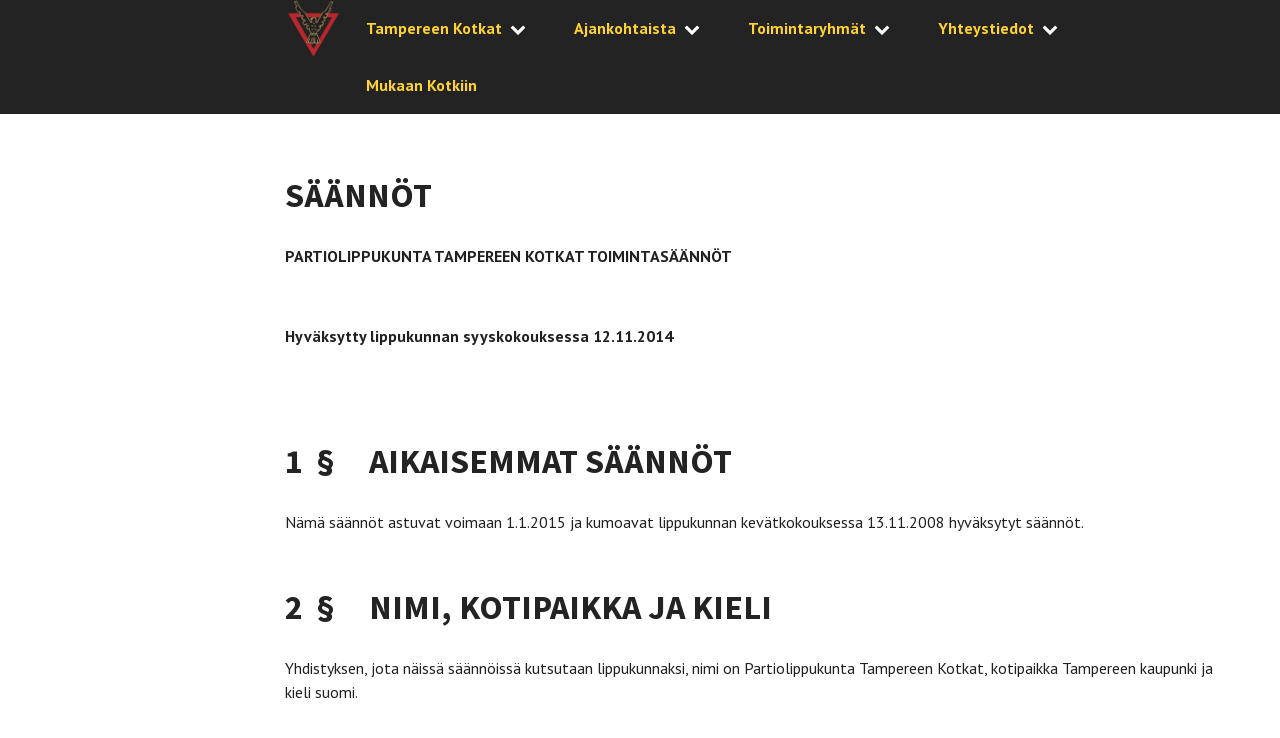

--- FILE ---
content_type: text/html; charset=UTF-8
request_url: https://www.tampereenkotkat.fi/saannot/
body_size: 11101
content:
<!DOCTYPE html>
<html lang="fi" class="no-js">
<head>
  <meta charset="UTF-8">
  <meta name="viewport" content="width=device-width, initial-scale=1">
  <link rel="profile" href="https://gmpg.org/xfn/11">
  <meta name='robots' content='max-image-preview:large' />
	<style>img:is([sizes="auto" i], [sizes^="auto," i]) { contain-intrinsic-size: 3000px 1500px }</style>
	
	<!-- This site is optimized with the Yoast SEO plugin v15.6.2 - https://yoast.com/wordpress/plugins/seo/ -->
	<title>Säännöt | Tampereen Kotkat</title>
	<meta name="robots" content="index, follow, max-snippet:-1, max-image-preview:large, max-video-preview:-1" />
	<link rel="canonical" href="https://www.tampereenkotkat.fi/saannot/" />
	<meta property="og:locale" content="fi_FI" />
	<meta property="og:type" content="article" />
	<meta property="og:title" content="Säännöt | Tampereen Kotkat" />
	<meta property="og:description" content="PARTIOLIPPUKUNTA TAMPEREEN KOTKAT TOIMINTASÄÄNNÖT   Hyväksytty lippukunnan syyskokouksessa 12.11.2014     1  §     Aikaisemmat säännöt Nämä säännöt astuvat voimaan 1.1.2015 ja kumoavat lippukunnan kevätkokouksessa 13.11.2008..." />
	<meta property="og:url" content="https://www.tampereenkotkat.fi/saannot/" />
	<meta property="og:site_name" content="Tampereen Kotkat" />
	<meta property="article:publisher" content="https://facebook.com/tampereenkotkat" />
	<meta property="og:image" content="https://www.tampereenkotkat.fi/wp-content/uploads/2017/03/niinisaari.jpg" />
	<meta property="og:image:width" content="2048" />
	<meta property="og:image:height" content="1365" />
	<meta name="twitter:card" content="summary_large_image" />
	<meta name="twitter:label1" content="Est. reading time">
	<meta name="twitter:data1" content="4 minuuttia">
	<script type="application/ld+json" class="yoast-schema-graph">{"@context":"https://schema.org","@graph":[{"@type":"Organization","@id":"https://www.tampereenkotkat.fi/#organization","name":"Partiolippukunta Tampereen Kotkat","url":"https://www.tampereenkotkat.fi/","sameAs":["https://facebook.com/tampereenkotkat","https://www.instagram.com/tampereenkotkat/"],"logo":{"@type":"ImageObject","@id":"https://www.tampereenkotkat.fi/#logo","inLanguage":"fi","url":"https://www.tampereenkotkat.fi/wp-content/uploads/2017/03/Kotkien_logoteksti_glow_600dpi.png","width":6542,"height":1252,"caption":"Partiolippukunta Tampereen Kotkat"},"image":{"@id":"https://www.tampereenkotkat.fi/#logo"}},{"@type":"WebSite","@id":"https://www.tampereenkotkat.fi/#website","url":"https://www.tampereenkotkat.fi/","name":"Tampereen Kotkat","description":"","publisher":{"@id":"https://www.tampereenkotkat.fi/#organization"},"potentialAction":[{"@type":"SearchAction","target":"https://www.tampereenkotkat.fi/?s={search_term_string}","query-input":"required name=search_term_string"}],"inLanguage":"fi"},{"@type":"WebPage","@id":"https://www.tampereenkotkat.fi/saannot/#webpage","url":"https://www.tampereenkotkat.fi/saannot/","name":"S\u00e4\u00e4nn\u00f6t | Tampereen Kotkat","isPartOf":{"@id":"https://www.tampereenkotkat.fi/#website"},"datePublished":"2023-05-07T19:29:03+00:00","dateModified":"2023-05-07T19:29:03+00:00","inLanguage":"fi","potentialAction":[{"@type":"ReadAction","target":["https://www.tampereenkotkat.fi/saannot/"]}]}]}</script>
	<!-- / Yoast SEO plugin. -->


<link rel="alternate" type="application/rss+xml" title="Tampereen Kotkat &raquo; syöte" href="https://www.tampereenkotkat.fi/feed/" />
<link rel="alternate" type="application/rss+xml" title="Tampereen Kotkat &raquo; kommenttien syöte" href="https://www.tampereenkotkat.fi/comments/feed/" />
<script type="text/javascript">
/* <![CDATA[ */
window._wpemojiSettings = {"baseUrl":"https:\/\/s.w.org\/images\/core\/emoji\/16.0.1\/72x72\/","ext":".png","svgUrl":"https:\/\/s.w.org\/images\/core\/emoji\/16.0.1\/svg\/","svgExt":".svg","source":{"concatemoji":"https:\/\/www.tampereenkotkat.fi\/wp-includes\/js\/wp-emoji-release.min.js?ver=6.8.3"}};
/*! This file is auto-generated */
!function(s,n){var o,i,e;function c(e){try{var t={supportTests:e,timestamp:(new Date).valueOf()};sessionStorage.setItem(o,JSON.stringify(t))}catch(e){}}function p(e,t,n){e.clearRect(0,0,e.canvas.width,e.canvas.height),e.fillText(t,0,0);var t=new Uint32Array(e.getImageData(0,0,e.canvas.width,e.canvas.height).data),a=(e.clearRect(0,0,e.canvas.width,e.canvas.height),e.fillText(n,0,0),new Uint32Array(e.getImageData(0,0,e.canvas.width,e.canvas.height).data));return t.every(function(e,t){return e===a[t]})}function u(e,t){e.clearRect(0,0,e.canvas.width,e.canvas.height),e.fillText(t,0,0);for(var n=e.getImageData(16,16,1,1),a=0;a<n.data.length;a++)if(0!==n.data[a])return!1;return!0}function f(e,t,n,a){switch(t){case"flag":return n(e,"\ud83c\udff3\ufe0f\u200d\u26a7\ufe0f","\ud83c\udff3\ufe0f\u200b\u26a7\ufe0f")?!1:!n(e,"\ud83c\udde8\ud83c\uddf6","\ud83c\udde8\u200b\ud83c\uddf6")&&!n(e,"\ud83c\udff4\udb40\udc67\udb40\udc62\udb40\udc65\udb40\udc6e\udb40\udc67\udb40\udc7f","\ud83c\udff4\u200b\udb40\udc67\u200b\udb40\udc62\u200b\udb40\udc65\u200b\udb40\udc6e\u200b\udb40\udc67\u200b\udb40\udc7f");case"emoji":return!a(e,"\ud83e\udedf")}return!1}function g(e,t,n,a){var r="undefined"!=typeof WorkerGlobalScope&&self instanceof WorkerGlobalScope?new OffscreenCanvas(300,150):s.createElement("canvas"),o=r.getContext("2d",{willReadFrequently:!0}),i=(o.textBaseline="top",o.font="600 32px Arial",{});return e.forEach(function(e){i[e]=t(o,e,n,a)}),i}function t(e){var t=s.createElement("script");t.src=e,t.defer=!0,s.head.appendChild(t)}"undefined"!=typeof Promise&&(o="wpEmojiSettingsSupports",i=["flag","emoji"],n.supports={everything:!0,everythingExceptFlag:!0},e=new Promise(function(e){s.addEventListener("DOMContentLoaded",e,{once:!0})}),new Promise(function(t){var n=function(){try{var e=JSON.parse(sessionStorage.getItem(o));if("object"==typeof e&&"number"==typeof e.timestamp&&(new Date).valueOf()<e.timestamp+604800&&"object"==typeof e.supportTests)return e.supportTests}catch(e){}return null}();if(!n){if("undefined"!=typeof Worker&&"undefined"!=typeof OffscreenCanvas&&"undefined"!=typeof URL&&URL.createObjectURL&&"undefined"!=typeof Blob)try{var e="postMessage("+g.toString()+"("+[JSON.stringify(i),f.toString(),p.toString(),u.toString()].join(",")+"));",a=new Blob([e],{type:"text/javascript"}),r=new Worker(URL.createObjectURL(a),{name:"wpTestEmojiSupports"});return void(r.onmessage=function(e){c(n=e.data),r.terminate(),t(n)})}catch(e){}c(n=g(i,f,p,u))}t(n)}).then(function(e){for(var t in e)n.supports[t]=e[t],n.supports.everything=n.supports.everything&&n.supports[t],"flag"!==t&&(n.supports.everythingExceptFlag=n.supports.everythingExceptFlag&&n.supports[t]);n.supports.everythingExceptFlag=n.supports.everythingExceptFlag&&!n.supports.flag,n.DOMReady=!1,n.readyCallback=function(){n.DOMReady=!0}}).then(function(){return e}).then(function(){var e;n.supports.everything||(n.readyCallback(),(e=n.source||{}).concatemoji?t(e.concatemoji):e.wpemoji&&e.twemoji&&(t(e.twemoji),t(e.wpemoji)))}))}((window,document),window._wpemojiSettings);
/* ]]> */
</script>
<style id='wp-emoji-styles-inline-css' type='text/css'>

	img.wp-smiley, img.emoji {
		display: inline !important;
		border: none !important;
		box-shadow: none !important;
		height: 1em !important;
		width: 1em !important;
		margin: 0 0.07em !important;
		vertical-align: -0.1em !important;
		background: none !important;
		padding: 0 !important;
	}
</style>
<link rel='stylesheet' id='wp-block-library-css' href='https://www.tampereenkotkat.fi/wp-includes/css/dist/block-library/style.min.css?ver=6.8.3' type='text/css' media='all' />
<style id='classic-theme-styles-inline-css' type='text/css'>
/*! This file is auto-generated */
.wp-block-button__link{color:#fff;background-color:#32373c;border-radius:9999px;box-shadow:none;text-decoration:none;padding:calc(.667em + 2px) calc(1.333em + 2px);font-size:1.125em}.wp-block-file__button{background:#32373c;color:#fff;text-decoration:none}
</style>
<style id='global-styles-inline-css' type='text/css'>
:root{--wp--preset--aspect-ratio--square: 1;--wp--preset--aspect-ratio--4-3: 4/3;--wp--preset--aspect-ratio--3-4: 3/4;--wp--preset--aspect-ratio--3-2: 3/2;--wp--preset--aspect-ratio--2-3: 2/3;--wp--preset--aspect-ratio--16-9: 16/9;--wp--preset--aspect-ratio--9-16: 9/16;--wp--preset--color--black: #000000;--wp--preset--color--cyan-bluish-gray: #abb8c3;--wp--preset--color--white: #ffffff;--wp--preset--color--pale-pink: #f78da7;--wp--preset--color--vivid-red: #cf2e2e;--wp--preset--color--luminous-vivid-orange: #ff6900;--wp--preset--color--luminous-vivid-amber: #fcb900;--wp--preset--color--light-green-cyan: #7bdcb5;--wp--preset--color--vivid-green-cyan: #00d084;--wp--preset--color--pale-cyan-blue: #8ed1fc;--wp--preset--color--vivid-cyan-blue: #0693e3;--wp--preset--color--vivid-purple: #9b51e0;--wp--preset--gradient--vivid-cyan-blue-to-vivid-purple: linear-gradient(135deg,rgba(6,147,227,1) 0%,rgb(155,81,224) 100%);--wp--preset--gradient--light-green-cyan-to-vivid-green-cyan: linear-gradient(135deg,rgb(122,220,180) 0%,rgb(0,208,130) 100%);--wp--preset--gradient--luminous-vivid-amber-to-luminous-vivid-orange: linear-gradient(135deg,rgba(252,185,0,1) 0%,rgba(255,105,0,1) 100%);--wp--preset--gradient--luminous-vivid-orange-to-vivid-red: linear-gradient(135deg,rgba(255,105,0,1) 0%,rgb(207,46,46) 100%);--wp--preset--gradient--very-light-gray-to-cyan-bluish-gray: linear-gradient(135deg,rgb(238,238,238) 0%,rgb(169,184,195) 100%);--wp--preset--gradient--cool-to-warm-spectrum: linear-gradient(135deg,rgb(74,234,220) 0%,rgb(151,120,209) 20%,rgb(207,42,186) 40%,rgb(238,44,130) 60%,rgb(251,105,98) 80%,rgb(254,248,76) 100%);--wp--preset--gradient--blush-light-purple: linear-gradient(135deg,rgb(255,206,236) 0%,rgb(152,150,240) 100%);--wp--preset--gradient--blush-bordeaux: linear-gradient(135deg,rgb(254,205,165) 0%,rgb(254,45,45) 50%,rgb(107,0,62) 100%);--wp--preset--gradient--luminous-dusk: linear-gradient(135deg,rgb(255,203,112) 0%,rgb(199,81,192) 50%,rgb(65,88,208) 100%);--wp--preset--gradient--pale-ocean: linear-gradient(135deg,rgb(255,245,203) 0%,rgb(182,227,212) 50%,rgb(51,167,181) 100%);--wp--preset--gradient--electric-grass: linear-gradient(135deg,rgb(202,248,128) 0%,rgb(113,206,126) 100%);--wp--preset--gradient--midnight: linear-gradient(135deg,rgb(2,3,129) 0%,rgb(40,116,252) 100%);--wp--preset--font-size--small: 13px;--wp--preset--font-size--medium: 20px;--wp--preset--font-size--large: 36px;--wp--preset--font-size--x-large: 42px;--wp--preset--spacing--20: 0.44rem;--wp--preset--spacing--30: 0.67rem;--wp--preset--spacing--40: 1rem;--wp--preset--spacing--50: 1.5rem;--wp--preset--spacing--60: 2.25rem;--wp--preset--spacing--70: 3.38rem;--wp--preset--spacing--80: 5.06rem;--wp--preset--shadow--natural: 6px 6px 9px rgba(0, 0, 0, 0.2);--wp--preset--shadow--deep: 12px 12px 50px rgba(0, 0, 0, 0.4);--wp--preset--shadow--sharp: 6px 6px 0px rgba(0, 0, 0, 0.2);--wp--preset--shadow--outlined: 6px 6px 0px -3px rgba(255, 255, 255, 1), 6px 6px rgba(0, 0, 0, 1);--wp--preset--shadow--crisp: 6px 6px 0px rgba(0, 0, 0, 1);}:where(.is-layout-flex){gap: 0.5em;}:where(.is-layout-grid){gap: 0.5em;}body .is-layout-flex{display: flex;}.is-layout-flex{flex-wrap: wrap;align-items: center;}.is-layout-flex > :is(*, div){margin: 0;}body .is-layout-grid{display: grid;}.is-layout-grid > :is(*, div){margin: 0;}:where(.wp-block-columns.is-layout-flex){gap: 2em;}:where(.wp-block-columns.is-layout-grid){gap: 2em;}:where(.wp-block-post-template.is-layout-flex){gap: 1.25em;}:where(.wp-block-post-template.is-layout-grid){gap: 1.25em;}.has-black-color{color: var(--wp--preset--color--black) !important;}.has-cyan-bluish-gray-color{color: var(--wp--preset--color--cyan-bluish-gray) !important;}.has-white-color{color: var(--wp--preset--color--white) !important;}.has-pale-pink-color{color: var(--wp--preset--color--pale-pink) !important;}.has-vivid-red-color{color: var(--wp--preset--color--vivid-red) !important;}.has-luminous-vivid-orange-color{color: var(--wp--preset--color--luminous-vivid-orange) !important;}.has-luminous-vivid-amber-color{color: var(--wp--preset--color--luminous-vivid-amber) !important;}.has-light-green-cyan-color{color: var(--wp--preset--color--light-green-cyan) !important;}.has-vivid-green-cyan-color{color: var(--wp--preset--color--vivid-green-cyan) !important;}.has-pale-cyan-blue-color{color: var(--wp--preset--color--pale-cyan-blue) !important;}.has-vivid-cyan-blue-color{color: var(--wp--preset--color--vivid-cyan-blue) !important;}.has-vivid-purple-color{color: var(--wp--preset--color--vivid-purple) !important;}.has-black-background-color{background-color: var(--wp--preset--color--black) !important;}.has-cyan-bluish-gray-background-color{background-color: var(--wp--preset--color--cyan-bluish-gray) !important;}.has-white-background-color{background-color: var(--wp--preset--color--white) !important;}.has-pale-pink-background-color{background-color: var(--wp--preset--color--pale-pink) !important;}.has-vivid-red-background-color{background-color: var(--wp--preset--color--vivid-red) !important;}.has-luminous-vivid-orange-background-color{background-color: var(--wp--preset--color--luminous-vivid-orange) !important;}.has-luminous-vivid-amber-background-color{background-color: var(--wp--preset--color--luminous-vivid-amber) !important;}.has-light-green-cyan-background-color{background-color: var(--wp--preset--color--light-green-cyan) !important;}.has-vivid-green-cyan-background-color{background-color: var(--wp--preset--color--vivid-green-cyan) !important;}.has-pale-cyan-blue-background-color{background-color: var(--wp--preset--color--pale-cyan-blue) !important;}.has-vivid-cyan-blue-background-color{background-color: var(--wp--preset--color--vivid-cyan-blue) !important;}.has-vivid-purple-background-color{background-color: var(--wp--preset--color--vivid-purple) !important;}.has-black-border-color{border-color: var(--wp--preset--color--black) !important;}.has-cyan-bluish-gray-border-color{border-color: var(--wp--preset--color--cyan-bluish-gray) !important;}.has-white-border-color{border-color: var(--wp--preset--color--white) !important;}.has-pale-pink-border-color{border-color: var(--wp--preset--color--pale-pink) !important;}.has-vivid-red-border-color{border-color: var(--wp--preset--color--vivid-red) !important;}.has-luminous-vivid-orange-border-color{border-color: var(--wp--preset--color--luminous-vivid-orange) !important;}.has-luminous-vivid-amber-border-color{border-color: var(--wp--preset--color--luminous-vivid-amber) !important;}.has-light-green-cyan-border-color{border-color: var(--wp--preset--color--light-green-cyan) !important;}.has-vivid-green-cyan-border-color{border-color: var(--wp--preset--color--vivid-green-cyan) !important;}.has-pale-cyan-blue-border-color{border-color: var(--wp--preset--color--pale-cyan-blue) !important;}.has-vivid-cyan-blue-border-color{border-color: var(--wp--preset--color--vivid-cyan-blue) !important;}.has-vivid-purple-border-color{border-color: var(--wp--preset--color--vivid-purple) !important;}.has-vivid-cyan-blue-to-vivid-purple-gradient-background{background: var(--wp--preset--gradient--vivid-cyan-blue-to-vivid-purple) !important;}.has-light-green-cyan-to-vivid-green-cyan-gradient-background{background: var(--wp--preset--gradient--light-green-cyan-to-vivid-green-cyan) !important;}.has-luminous-vivid-amber-to-luminous-vivid-orange-gradient-background{background: var(--wp--preset--gradient--luminous-vivid-amber-to-luminous-vivid-orange) !important;}.has-luminous-vivid-orange-to-vivid-red-gradient-background{background: var(--wp--preset--gradient--luminous-vivid-orange-to-vivid-red) !important;}.has-very-light-gray-to-cyan-bluish-gray-gradient-background{background: var(--wp--preset--gradient--very-light-gray-to-cyan-bluish-gray) !important;}.has-cool-to-warm-spectrum-gradient-background{background: var(--wp--preset--gradient--cool-to-warm-spectrum) !important;}.has-blush-light-purple-gradient-background{background: var(--wp--preset--gradient--blush-light-purple) !important;}.has-blush-bordeaux-gradient-background{background: var(--wp--preset--gradient--blush-bordeaux) !important;}.has-luminous-dusk-gradient-background{background: var(--wp--preset--gradient--luminous-dusk) !important;}.has-pale-ocean-gradient-background{background: var(--wp--preset--gradient--pale-ocean) !important;}.has-electric-grass-gradient-background{background: var(--wp--preset--gradient--electric-grass) !important;}.has-midnight-gradient-background{background: var(--wp--preset--gradient--midnight) !important;}.has-small-font-size{font-size: var(--wp--preset--font-size--small) !important;}.has-medium-font-size{font-size: var(--wp--preset--font-size--medium) !important;}.has-large-font-size{font-size: var(--wp--preset--font-size--large) !important;}.has-x-large-font-size{font-size: var(--wp--preset--font-size--x-large) !important;}
:where(.wp-block-post-template.is-layout-flex){gap: 1.25em;}:where(.wp-block-post-template.is-layout-grid){gap: 1.25em;}
:where(.wp-block-columns.is-layout-flex){gap: 2em;}:where(.wp-block-columns.is-layout-grid){gap: 2em;}
:root :where(.wp-block-pullquote){font-size: 1.5em;line-height: 1.6;}
</style>
<link rel='stylesheet' id='css/e2pdf.frontend.global-css' href='https://www.tampereenkotkat.fi/wp-content/plugins/e2pdf/css/e2pdf.frontend.global.css?ver=1.28.05' type='text/css' media='all' />
<link rel='stylesheet' id='parent-style-css' href='https://www.tampereenkotkat.fi/wp-content/themes/lippukuntateema/style.css?ver=0.1.0' type='text/css' media='all' />
<link rel='stylesheet' id='main-style-css' href='https://www.tampereenkotkat.fi/wp-content/themes/takolippukuntateema/dist/main.min.css?ver=0.1.0' type='text/css' media='all' />
<link rel='stylesheet' id='lippukuntateema-style-css' href='https://www.tampereenkotkat.fi/wp-content/themes/lippukuntateema/dist/styles/main.css' type='text/css' media='all' />
<script type="text/javascript" src="https://www.tampereenkotkat.fi/wp-includes/js/jquery/jquery.min.js?ver=3.7.1" id="jquery-core-js"></script>
<script type="text/javascript" src="https://www.tampereenkotkat.fi/wp-includes/js/jquery/jquery-migrate.min.js?ver=3.4.1" id="jquery-migrate-js"></script>
<script type="text/javascript" src="https://www.tampereenkotkat.fi/wp-content/plugins/e2pdf/js/e2pdf.frontend.js?ver=1.28.05" id="js/e2pdf.frontend-js"></script>
<link rel="https://api.w.org/" href="https://www.tampereenkotkat.fi/wp-json/" /><link rel="alternate" title="JSON" type="application/json" href="https://www.tampereenkotkat.fi/wp-json/wp/v2/pages/1871" /><link rel="EditURI" type="application/rsd+xml" title="RSD" href="https://www.tampereenkotkat.fi/xmlrpc.php?rsd" />
<meta name="generator" content="WordPress 6.8.3" />
<link rel='shortlink' href='https://www.tampereenkotkat.fi/?p=1871' />
<link rel="alternate" title="oEmbed (JSON)" type="application/json+oembed" href="https://www.tampereenkotkat.fi/wp-json/oembed/1.0/embed?url=https%3A%2F%2Fwww.tampereenkotkat.fi%2Fsaannot%2F" />
<link rel="alternate" title="oEmbed (XML)" type="text/xml+oembed" href="https://www.tampereenkotkat.fi/wp-json/oembed/1.0/embed?url=https%3A%2F%2Fwww.tampereenkotkat.fi%2Fsaannot%2F&#038;format=xml" />
<script>(function(html){html.className = html.className.replace(/\bno-js\b/,'js')})(document.documentElement);</script>
    <style>
      h1,
      h2,
      h3,
      h4 {
        color: #232323;
      }
      a {
        color: #323232;
      }
      .site-header,
      .site-branding {
        background-color: #232323;
      }
      .site-hero .site-hero-content h1,
      .site-hero .site-hero-content p {
        color: #000000;
      }
      .site-latest {
        background-color: #323232;
      }
      .site-footer {
        border-top-color: #323232;
        background-color: #232323;
      }
      .menu-toggle {
        background-color: #323232;
      }
      .button {
        background-color: #232323;
      }
      .entry-footer .read-more {
        color: #232323;
      }
      .main-navigation.active > #primary-menu {
        background: #323232;
      }
      #primary-menu > li.current_page_item,
      #primary-menu > li:hover,
      #primary-menu > li > ul,
      #primary-menu > li > ul > li:hover,
      .blog #primary-menu > li.latest,
      .single-post #primary-menu > li.latest,
      .single-event #primary-menu > li.events {
        background-color: #323232;
      }

      @media (max-width: 979px) {
        #primary-menu > li {
          background-color: #323232;
        }
      }
    </style>
  <meta name="generator" content="Elementor 3.29.0; features: e_font_icon_svg, additional_custom_breakpoints, e_local_google_fonts, e_element_cache; settings: css_print_method-external, google_font-enabled, font_display-swap">
			<style>
				.e-con.e-parent:nth-of-type(n+4):not(.e-lazyloaded):not(.e-no-lazyload),
				.e-con.e-parent:nth-of-type(n+4):not(.e-lazyloaded):not(.e-no-lazyload) * {
					background-image: none !important;
				}
				@media screen and (max-height: 1024px) {
					.e-con.e-parent:nth-of-type(n+3):not(.e-lazyloaded):not(.e-no-lazyload),
					.e-con.e-parent:nth-of-type(n+3):not(.e-lazyloaded):not(.e-no-lazyload) * {
						background-image: none !important;
					}
				}
				@media screen and (max-height: 640px) {
					.e-con.e-parent:nth-of-type(n+2):not(.e-lazyloaded):not(.e-no-lazyload),
					.e-con.e-parent:nth-of-type(n+2):not(.e-lazyloaded):not(.e-no-lazyload) * {
						background-image: none !important;
					}
				}
			</style>
			<link rel="icon" href="https://www.tampereenkotkat.fi/wp-content/uploads/2017/03/cropped-cropped-cropped-kotkien_logo_varillinen_transparent_600dpi_nelio-32x32.png" sizes="32x32" />
<link rel="icon" href="https://www.tampereenkotkat.fi/wp-content/uploads/2017/03/cropped-cropped-cropped-kotkien_logo_varillinen_transparent_600dpi_nelio-192x192.png" sizes="192x192" />
<link rel="apple-touch-icon" href="https://www.tampereenkotkat.fi/wp-content/uploads/2017/03/cropped-cropped-cropped-kotkien_logo_varillinen_transparent_600dpi_nelio-180x180.png" />
<meta name="msapplication-TileImage" content="https://www.tampereenkotkat.fi/wp-content/uploads/2017/03/cropped-cropped-cropped-kotkien_logo_varillinen_transparent_600dpi_nelio-270x270.png" />
		<style type="text/css" id="wp-custom-css">
			a {
  text-decoration: underline;
}

h1 > a, h2 > a, h3 > a, h4 > a, h5 > a, h6 > a {
	text-decoration:none;
	font-weight: inherit;
}

		</style>
		</head>

<body class="wp-singular page-template-default page page-id-1871 wp-custom-logo wp-theme-lippukuntateema wp-child-theme-takolippukuntateema metaslider-plugin tampereenkotkat elementor-default elementor-kit-2167">
<div id="page" class="site">
  <a class="skip-to-content screen-reader-text" href="#main">Siirry sisältöön</a>
  <header id="masthead" class="site-header" role="banner">
    <div class="container">
      <div class="site-branding">
        <a href="https://www.tampereenkotkat.fi/" rel="home">
                                  <img src="https://www.tampereenkotkat.fi/wp-content/uploads/2017/03/cropped-cropped-cropped-cropped-kotkien_logo_varillinen_transparent_600dpi_nelio.png" alt="">
                  </a>
      </div><!-- .site-branding -->
      <nav id="site-navigation" class="main-navigation" role="navigation">
        
  <button id="menu-toggle" class="menu-toggle" aria-expanded="false">
    <span class="screen-reader-text">Menu</span>

    <svg class="icon icon-menu-toggle menu-open" aria-hidden="true" version="1.1" xmlns="http://www.w3.org/2000/svg" xmlns:xlink="http://www.w3.org/1999/xlink" x="0px" y="0px" viewBox="0 0 100 100">
      <g class="svg-menu-toggle">
        <path class="line line-1" d="M5 13h90v14H5z"/>
        <path class="line line-2" d="M5 43h90v14H5z"/>
        <path class="line line-3" d="M5 73h90v14H5z"/>
      </g>
    </svg>

    <svg class="icon icon-menu-toggle menu-close" aria-hidden="true" version="1.1" xmlns="http://www.w3.org/2000/svg" width="32" height="32" viewBox="0 0 32 32">
      <g class="svg-menu-toggle">
        <path d="M31.708 25.708c-0-0-0-0-0-0l-9.708-9.708 9.708-9.708c0-0 0-0 0-0 0.105-0.105 0.18-0.227 0.229-0.357 0.133-0.356 0.057-0.771-0.229-1.057l-4.586-4.586c-0.286-0.286-0.702-0.361-1.057-0.229-0.13 0.048-0.252 0.124-0.357 0.228 0 0-0 0-0 0l-9.708 9.708-9.708-9.708c-0-0-0-0-0-0-0.105-0.104-0.227-0.18-0.357-0.228-0.356-0.133-0.771-0.057-1.057 0.229l-4.586 4.586c-0.286 0.286-0.361 0.702-0.229 1.057 0.049 0.13 0.124 0.252 0.229 0.357 0 0 0 0 0 0l9.708 9.708-9.708 9.708c-0 0-0 0-0 0-0.104 0.105-0.18 0.227-0.229 0.357-0.133 0.355-0.057 0.771 0.229 1.057l4.586 4.586c0.286 0.286 0.702 0.361 1.057 0.229 0.13-0.049 0.252-0.124 0.357-0.229 0-0 0-0 0-0l9.708-9.708 9.708 9.708c0 0 0 0 0 0 0.105 0.105 0.227 0.18 0.357 0.229 0.356 0.133 0.771 0.057 1.057-0.229l4.586-4.586c0.286-0.286 0.362-0.702 0.229-1.057-0.049-0.13-0.124-0.252-0.229-0.357z"></path>
      </g>
    </svg>

      </button>

        <div class="menu-paavalikko-container"><ul id="primary-menu" class="menu"><li id="menu-item-203" class="menu-item menu-item-type-post_type menu-item-object-page menu-item-home menu-item-has-children menu-item-203"><a href="https://www.tampereenkotkat.fi/">Tampereen Kotkat</a><span class="icon-wrap"><svg class="icon icon-caret-down" aria-hidden="true" role="img"><use xlink:href="https://www.tampereenkotkat.fi/wp-content/themes/lippukuntateema/dist/sprite/sprite.svg#icon-caret-down"></use></svg></span>
<ul class="sub-menu">
	<li id="menu-item-1125" class="menu-item menu-item-type-post_type menu-item-object-page menu-item-1125"><a href="https://www.tampereenkotkat.fi/kiljukotka/">Kiljukotka</a></li>
</ul>
</li>
<li id="menu-item-194" class="latest menu-item menu-item-type-custom menu-item-object-custom menu-item-has-children menu-item-194"><a href="/ajankohtaiset">Ajankohtaista</a><span class="icon-wrap"><svg class="icon icon-caret-down" aria-hidden="true" role="img"><use xlink:href="https://www.tampereenkotkat.fi/wp-content/themes/lippukuntateema/dist/sprite/sprite.svg#icon-caret-down"></use></svg></span>
<ul class="sub-menu">
	<li id="menu-item-195" class="events menu-item menu-item-type-custom menu-item-object-custom menu-item-195"><a href="/tapahtumat">Tapahtumat</a></li>
	<li id="menu-item-1036" class="menu-item menu-item-type-taxonomy menu-item-object-category menu-item-1036"><a href="https://www.tampereenkotkat.fi/kategoria/avoimet-pestit/">Avoimet pestit</a></li>
</ul>
</li>
<li id="menu-item-213" class="menu-item menu-item-type-post_type menu-item-object-page menu-item-has-children menu-item-213"><a href="https://www.tampereenkotkat.fi/toimintaryhmat/">Toimintaryhmät</a><span class="icon-wrap"><svg class="icon icon-caret-down" aria-hidden="true" role="img"><use xlink:href="https://www.tampereenkotkat.fi/wp-content/themes/lippukuntateema/dist/sprite/sprite.svg#icon-caret-down"></use></svg></span>
<ul class="sub-menu">
	<li id="menu-item-827" class="menu-item menu-item-type-post_type menu-item-object-page menu-item-has-children menu-item-827"><a href="https://www.tampereenkotkat.fi/purjehdustoiminta/">Purjehdustoiminta</a><span class="icon-wrap"><svg class="icon icon-caret-down" aria-hidden="true" role="img"><use xlink:href="https://www.tampereenkotkat.fi/wp-content/themes/lippukuntateema/dist/sprite/sprite.svg#icon-caret-down"></use></svg></span>
	<ul class="sub-menu">
		<li id="menu-item-1884" class="menu-item menu-item-type-post_type menu-item-object-page menu-item-1884"><a href="https://www.tampereenkotkat.fi/veneet/">Veneet</a></li>
	</ul>
</li>
</ul>
</li>
<li id="menu-item-214" class="menu-item menu-item-type-post_type menu-item-object-page current-menu-ancestor current-menu-parent current_page_parent current_page_ancestor menu-item-has-children menu-item-214"><a href="https://www.tampereenkotkat.fi/yhteystiedot/">Yhteystiedot</a><span class="icon-wrap"><svg class="icon icon-caret-down" aria-hidden="true" role="img"><use xlink:href="https://www.tampereenkotkat.fi/wp-content/themes/lippukuntateema/dist/sprite/sprite.svg#icon-caret-down"></use></svg></span>
<ul class="sub-menu">
	<li id="menu-item-877" class="menu-item menu-item-type-post_type menu-item-object-page menu-item-877"><a href="https://www.tampereenkotkat.fi/pamaus/">Pamaus</a></li>
	<li id="menu-item-1870" class="menu-item menu-item-type-post_type menu-item-object-page menu-item-1870"><a href="https://www.tampereenkotkat.fi/ohjeistus-tapahtumien-ilmoittautumiseen-ja-perumiseen/">Ohjeistus tapahtumien ilmoittautumiseen ja perumiseen</a></li>
	<li id="menu-item-1878" class="menu-item menu-item-type-post_type menu-item-object-page current-menu-item page_item page-item-1871 current_page_item menu-item-1878"><a href="https://www.tampereenkotkat.fi/saannot/" aria-current="page">Säännöt</a></li>
</ul>
</li>
<li id="menu-item-2080" class="menu-item menu-item-type-post_type menu-item-object-post menu-item-2080"><a href="https://www.tampereenkotkat.fi/2025/04/06/uusille-jasenille-ilmoittautumistilaisuus-19-8-klo-18-19/">Mukaan Kotkiin</a></li>
</ul></div>      </nav><!-- #site-navigation -->
    </div>
  </header><!-- #masthead -->

  <div id="content" class="site-content">

<div class="wrap">
	<div id="primary" class="content-area">
		<main id="main" class="site-main" role="main">

			
<article id="post-1871" class="post-1871 page type-page status-publish hentry">
  <header class="entry-header">
    <h1 class="entry-title">Säännöt</h1>  </header><!-- .entry-header -->

  <div class="entry-content">
    <p><strong>PARTIOLIPPUKUNTA TAMPEREEN KOTKAT TOIMINTASÄÄNNÖT</strong></p>
<p><strong> </strong></p>
<p><strong>Hyväksytty lippukunnan syyskokouksessa 12.11.2014</strong></p>
<p><strong> </strong></p>
<p><strong> </strong></p>
<h1>1  §     Aikaisemmat säännöt</h1>
<p>Nämä säännöt astuvat voimaan 1.1.2015 ja kumoavat lippukunnan kevätkokouksessa 13.11.2008 hyväksytyt säännöt.</p>
<p>&nbsp;</p>
<h1>2  §     Nimi, kotipaikka ja kieli</h1>
<p>Yhdistyksen, jota näissä säännöissä kutsutaan lippukunnaksi, nimi on Partiolippukunta Tampereen Kotkat, kotipaikka Tampereen kaupunki ja kieli suomi.</p>
<p>&nbsp;</p>
<h1>3  §     Toiminnan tarkoitus ja laatu</h1>
<ul>
<li>Lippukunnan tarkoituksena on kasvattaa jäsenistään terveitä, sosiaalisen vastuunsa tuntevia yksilöitä. Tähän sisältyy myös yksilöidenvalmiuksien kehittäminen siten, että he pystyvät luovasti toimimaan</li>
<li>Tarkoitustaan lippukunta pyrkii toteuttamaan partiokasvatuksen muodoin, joihin kuuluvat kansainvälinen ja yhteiskunnallinen kasvatus,ja joita toteutetaan johtajakoulutuksessa, kokouksissa, kursseilla, leireillä, retkillä, purjehduksilla, musiikkitoiminnassa ja ikäkausittain toteutetussa partio-ohjelmassa. Lippukunta toteuttaa toiminnassaan NMKY-liikkeen toimintaperiaatteita ja päämääriä.</li>
<li>Lippukunta voi harjoittaa</li>
</ul>
<p>&nbsp;</p>
<h1>4  §     Jäsenet</h1>
<ul>
<li>Jäseneksi voidaan hyväksyä jokainen, joka haluaa osallistua lippukunnan Alle 15-vuotias hyväksytään jäseneksi vain holhoojan suostumuksella.</li>
<li>Lippukunnan äänivaltaisia jäseniä ovat viisitoista (15) vuotta täyttäneet lippukunnan varsinaisen jäsenmaksun maksaneet jäsenet.</li>
<li>Kannatusjäseniä ovat lippukunnan kannatusjäsenmaksun</li>
<li>Kaikki jäsenet hyväksyy lippukunnan</li>
</ul>
<p>&nbsp;</p>
<h1>5  §     Jäsenmaksut</h1>
<p>Varsinaisen jäsenmaksun ja kannatusjäsenmaksun vahvistaa vuosittain lippukunnan kokous. Lippukunta voi valtuuttaa toisen yhdistyksen keräämään lippukunnan jäsenmaksun.</p>
<p>&nbsp;</p>
<h1>6  §     Taustayhteisö</h1>
<p>Lippukunta on Tampereen Nuorten Miesten Kristillinen Yhdistys ry:n (TaNMKY) itsenäinen alaosasto. TaNMKY toimii lippukunnan taustayhteisönä. Lippukuntaa velvoittavat TaNMKY:n säännöt ja talousohjesänntö.</p>
<p>&nbsp;</p>
<h1>7  §     Hallinto</h1>
<ul>
<li>Lippukunnan hallituksen, jota näissä säännöissä kutsutaan johtajistoksi, jäsenet valitsee kalenterivuodeksi kerrallaan lippukunnan syyskokous.</li>
<li>Johtajistoon kuuluvat puheenjohtaja, jota kutsutaan lippukunnanjohtajaksi, varapuheenjohtaja, jota kutsutaan lippukunnanjohtajanapulaiseksi, sekä muut lippukunnan syyskokouksen luottamustehtäviin valitsemat henkilöt, kuitenkin vähintään viisi henkilöä.</li>
<li>Johtajisto valitsee lippukunnan jäsenistä tai ulkopuolisista muut tarvittavat lippukunnan vastuuhenkilöt.</li>
<li>Johtajiston kutsuu koolle lippukunnanjohtaja tai lippukunnanjohtajan</li>
<li>Johtajisto on päätösvaltainen, jos sen jäsenistä kolmasosa (1/3), kuitenkin vähintään kolme, on Lippukunnanjohtajan ja lippukunnanjohtajan apulaisen ollessa estyneitä kokouksen puheenjohtajana toimii johtajiston vanhin kokouksessa läsnä oleva täysi-ikäinen jäsen.</li>
<li>Johtajiston kokouksissa on lisäksi läsnäolo- ja puheoikeus kaikilla lippukunnan äänivaltaisilla jäsenillä, joilla on partiojohtajavaltakirja, sekä TaNMKY:n edustajalla.</li>
<li>Johtajisto voi halutessaan kutsua kokouksiinsa asiantuntijoita ja lippukunnan tärkeiden projektien vetäjiä.</li>
</ul>
<p><span style="font-weight: 400;"> </span></p>
<ul>
<li>Eri toimintamuotoja harrastavat lippukunnan jäsenet voivat johtajiston hyväksynnällä järjestyä alaosastoiksi, jotka toimivat omientoimintasääntöjensä Alaosastojen säännöt ovat voimassa johtajiston hyväksyttyä ne.</li>
<li>Johtajiston tehtävänä on
<ul>
<li>suunnitella, johtaa ja valvoa lippukunnan toimintaa,</li>
<li>vastata lippukunnan talouden ja omaisuuden hoidosta,</li>
<li>pitää jäsenluetteloa ja ratkaista jäseneksi liittymis- ja erottamiskysymykset,</li>
<li>valmistella kevät- ja syyskokousten asiat ja huolehtia kokousten koollekutsumisesta,</li>
<li>määrätä lippukunnan edustustehtävien hoitamisesta ja</li>
<li>vahvistaa alaosastojen luottamushenkilöiden</li>
</ul>
</li>
</ul>
<p>&nbsp;</p>
<h1>8  §     Lippukunnan kokoukset</h1>
<ul>
<li>Lippukunnan varsinaisia kokouksia ovat kevätkokous ja</li>
<li>Lippukunnan kokousten kutsut on vähintään neljätoista (14) päivää ennen kokousta asetettava nähtäväksi lippukunnan ilmoitustaululle tai lähetettävä kirjallisesti kaikille jäsenille.</li>
<li>Äänioikeus lippukunnan kokouksissa on vain lippukunnan äänivaltaisilla jäsenillä. Puheoikeus on kaikilla jäsenillä.</li>
<li>Kevätkokous pidetään vuosittain maalis–huhtikuussa. Kevätkokouksessa käsitellään seuraavat asiat:
<ul>
<li>Päätetään lippukunnan toimintakertomuksen ja tilinpäätöksen</li>
<li>Päätetään vastuuvapauden myöntämisestä</li>
<li>Päätetään lippukunnan jäsenmaksujen suuruudesta seuraavalle</li>
</ul>
</li>
<li>Syyskokous pidetään vuosittain elo–marraskuussa. Syyskokouksessa päätetään seuraavat asiat:
<ul>
<li>Valitaan lippukunnanjohtaja ja lippukunnanjohtajan apulainen seuraavaksi</li>
<li>Päätetään lippukunnan muut luottamustehtävät seuraavalle kalenterivuodelle ja valitaan henkilöt</li>
<li>Vahvistetaan johtajiston laatimat toimintasuunnitelma ja talousarvio seuraavalle</li>
<li>Valitaan toiminnantarkastaja ja varatoiminnantarkastaja seuraavaksi</li>
</ul>
</li>
<li>Lippukunnan kokouksissa voidaan päättää myös muista asioista, jos nämä on toimitettu johtajistolle kirjallisesti vähintään seitsemän (7) päivää ennen kokousta.</li>
<li>Tarpeen vaatiessa voi johtajisto kutsua koolle lippukunnan ylimääräisen</li>
<li>Johtajisto on velvollinen kutsumaan koolle ylimääräisen kokouksen, jos kymmenesosa (1/10) ääni- valtaisista jäsenistä tai vähintäänkymmenen (10) äänivaltaista jäsentä sitä kirjallisesti erityistä ilmoitettua asiaa varten johtajistolta pyytää.</li>
</ul>
<p>&nbsp;</p>
<h1>9  §     Lippukunnan nimen merkitseminen</h1>
<p>Lippukunnan nimen merkitsee lippukunnanjohtaja tai lippukunnanjohtajan apulainen tai johtajiston nimeämä henkilö. Virallisissasopimuksissa noudatetaan, mitä TaNMKY:n nimen kirjoittamisesta on määrätty.</p>
<p>&nbsp;</p>
<h1>10   §    Toiminta- ja tilikausi</h1>
<p>Lippukunnan toiminta- ja tilikausi on kalenterivuosi.</p>
<p>&nbsp;</p>
<h1>11   §    Ohjesäännöt</h1>
<p>Lippukunnanjohtajan, johtajiston jäsenten, johtajiston ja lippukunnan muiden elimien tehtävien ja toiminnan tarkempaa sääntelyä varten voilippukunnan kokous tarvittaessa vahvistaa ohjesääntöjä.</p>
<p>&nbsp;</p>
<h1>12   §    Lippukunnan merkit ja tunnukset</h1>
<ul>
<li>Lippukunnalla on kankainen, pronssinen, hopeinen ja kultainen merkki. Merkit myönnetään tässä järjestyksessä siten, että hopeisen merkinsaajan tulee jo olla saanut pronssinen merkki ja kultaisen merkin saajan hopeinen merkki.</li>
<li>Kankainen merkki annetaan jokaiselle partiolupauksen antaneelle jäsenelle.</li>
<li>Pronssinen merkki voidaan myöntää jäsenelle, joka on toiminut lippukunnassa sudenpentuna ja ansiokkaasti toimien kehittänyt itsensäpartiojohtaja-asteelle. Toissijaisesti merkki voidaan myöntää ilman sudenpentutoimintaan osallistumista pitkäaikaisesta ja ansiokkaastatoiminnasta tai erikoista neuvokkuutta tai rohkeutta vaativasta teosta.</li>
<li>Hopeinen merkki voidaan myöntää ansiokkaasta yli kymmenen vuotta kestäneestä toiminnasta partio- johtajalle, joka on merkittävällätavalla osallistunut lippukunnan toimintaan ja toiminnallaan edistänyt lippukunnan mainetta. Erittäin suuri kansalaisansio katsotaan ansioksi.</li>
</ul>
<p><span style="font-weight: 400;"> </span></p>
<ul>
<li>Kultainen merkki voidaan myöntää erittäin ansiokkaasta toiminnasta lippukunnanjohtajana useamman vuoden kuluessa, jolloin saaja ontyöllään tehnyt lippukuntaa Toissijaisesti merkki voidaan myöntää ansiokkaalle johtajalle, tai lippukunnan jäsenelle, joka on osallistumalla piirin tai järjestön toimintaan tehnyt lippukuntaa tunnetuksi, hänen täytettyään 60 vuotta.</li>
<li>Merkkien myöntämisestä päättää lippukunnanjohtajan koolle kutsuma vähintään kolmihenkinen merkki- työryhmä lippukunnanjohtajan johdolla.</li>
<li>Merkit luovutetaan juhlavassa</li>
<li>Lippukunnan standaari voidaan luovuttaa lippukunnan jäsenen tai entisen jäsenen täytettyä 50 vuotta tai juhlivalle tai lippukuntaa lähelläolevalle henkilölle, yhteisölle tai yhdistykselle johtajiston päätöksellä.</li>
<li>Lippukunnan erittäin ansioituneen jäsenen täytettyä 70 vuotta voidaan hänelle ojentaa pienoismalli lippukunnan toteemista ja nahkakantinen adressi lippukunnan jäsenistä.</li>
</ul>
<p style="font-weight: 400;">
<h1>13   §    Sääntöjen muuttaminen</h1>
<p style="font-weight: 400;">Näitä sääntöjä voidaan muuttaa lippukunnan kokouksessa, jos muuttamisesta on kokouskutsussa mainittu ja jos muutosta kannattaa vähintään kolme neljäsosaa (3/4) annetuista äänistä.</p>
<p style="font-weight: 400;">
<h1>14   §    Lippukunnan purkaminen</h1>
<ul>
<li>Päätös lippukunnan purkamisesta on tehtävä kahdessa vähintään kuukauden väliajoin pidetyissä lippu- kunnan kokouksessa vähintään kolmen neljäsosan (3/4) ääntenenemmistöllä.</li>
<li>Lippukunnan purkautuessa sen omaisuus luovutetaan TaNMKY:n tai sen toimintaa jatkavan yhdistyksen käyttöön.</li>
</ul>
  </div><!-- .entry-content -->

  <footer class="entry-footer">
  </footer><!-- .entry-footer -->
</article><!-- #post-## -->

            
		</main><!-- #main -->
	</div><!-- #primary -->
</div><!-- .wrap -->



  </div><!-- #content -->

  <div id="prefooter" class="site-prefooter">
    <div class="container">
      <a class="logo" href="http://www.partio.fi"><img src="https://www.tampereenkotkat.fi/wp-content/themes/lippukuntateema/dist/images/partio-logo.png" alt="Suomen Partiolaiset" /></a>
                    <a class="logo" href="https://ymcatampere.fi">
                <img alt="YMCA Tampere" src="https://www.tampereenkotkat.fi/wp-content/uploads/logo_2019.png" />
            </a>
		 <a class="logo" href="http://www.tampereenlokit.fi"><img src="/wp-content/uploads/TampLokit_logo-removebg-preview.png" alt="Tampereen Lokit - Eräpainotteista tyttöpartiota jo vuodesta 1927" /></a>
              <nav class="social-links">
        <h4>Löydät Kotkat sosiaalisesta mediasta:</h4>
        <div class="menu-sosiaalinen-media-container"><ul id="social-menu" class="menu"><li id="menu-item-196" class="facebook menu-item menu-item-type-custom menu-item-object-custom menu-item-196"><a href="https://www.facebook.com/tampereenkotkat">Facebook</a></li>
<li id="menu-item-197" class="instagram menu-item menu-item-type-custom menu-item-object-custom menu-item-197"><a href="https://www.instagram.com/tampereenkotkat">Instagram</a></li>
</ul></div>      </nav>
    </div>
  </div>

  <footer id="colophon" class="site-footer" role="contentinfo">
    <div class="container">
      <section id="text-3" class="widget widget_text"><h2 class="widget-title">Mukaan Partioon</h2>			<div class="textwidget"><p><a href="https://kuksa.partio.fi/kotisivut/jasenyys.aspx?id=9999688">Jäsenhakemus</a></p>
<p><a href="http://www.partio.fi">Partio.fi</a></p>
</div>
		</section><section id="text-4" class="widget widget_text"><h2 class="widget-title">Kotkille</h2>			<div class="textwidget"><p><a href="http://intra.tampereenkotkat.fi" target="_blank" rel="noopener">Intra</a></p>
<p><a href="https://www.tampereenkotkat.fi/toimintaryhmat/">Toimintaryhmät</a></p>
<p><a href="https://www.tampereenkotkat.fi/kulukorvaus/">Kulukorvauslomake</a></p>
</div>
		</section><section id="text-12" class="widget widget_text"><h2 class="widget-title">Kotkia tukemassa</h2>			<div class="textwidget"><p><img decoding="async" class=" wp-image-2177 alignleft" src="https://www.tampereenkotkat.fi/wp-content/uploads/Dyyni_valkoinen2-scaled.png" alt="" width="155" height="155" srcset="https://www.tampereenkotkat.fi/wp-content/uploads/Dyyni_valkoinen2-scaled.png 2560w, https://www.tampereenkotkat.fi/wp-content/uploads/Dyyni_valkoinen2-300x300.png 300w, https://www.tampereenkotkat.fi/wp-content/uploads/Dyyni_valkoinen2-1024x1024.png 1024w, https://www.tampereenkotkat.fi/wp-content/uploads/Dyyni_valkoinen2-150x150.png 150w, https://www.tampereenkotkat.fi/wp-content/uploads/Dyyni_valkoinen2-768x768.png 768w, https://www.tampereenkotkat.fi/wp-content/uploads/Dyyni_valkoinen2-1536x1536.png 1536w, https://www.tampereenkotkat.fi/wp-content/uploads/Dyyni_valkoinen2-2048x2048.png 2048w" sizes="(max-width: 155px) 100vw, 155px" /></p>
</div>
		</section>    </div>
  </footer><!-- #colophon -->
</div><!-- #page -->

<script type="speculationrules">
{"prefetch":[{"source":"document","where":{"and":[{"href_matches":"\/*"},{"not":{"href_matches":["\/wp-*.php","\/wp-admin\/*","\/wp-content\/uploads\/*","\/wp-content\/*","\/wp-content\/plugins\/*","\/wp-content\/themes\/takolippukuntateema\/*","\/wp-content\/themes\/lippukuntateema\/*","\/*\\?(.+)"]}},{"not":{"selector_matches":"a[rel~=\"nofollow\"]"}},{"not":{"selector_matches":".no-prefetch, .no-prefetch a"}}]},"eagerness":"conservative"}]}
</script>
			<script>
				const lazyloadRunObserver = () => {
					const lazyloadBackgrounds = document.querySelectorAll( `.e-con.e-parent:not(.e-lazyloaded)` );
					const lazyloadBackgroundObserver = new IntersectionObserver( ( entries ) => {
						entries.forEach( ( entry ) => {
							if ( entry.isIntersecting ) {
								let lazyloadBackground = entry.target;
								if( lazyloadBackground ) {
									lazyloadBackground.classList.add( 'e-lazyloaded' );
								}
								lazyloadBackgroundObserver.unobserve( entry.target );
							}
						});
					}, { rootMargin: '200px 0px 200px 0px' } );
					lazyloadBackgrounds.forEach( ( lazyloadBackground ) => {
						lazyloadBackgroundObserver.observe( lazyloadBackground );
					} );
				};
				const events = [
					'DOMContentLoaded',
					'elementor/lazyload/observe',
				];
				events.forEach( ( event ) => {
					document.addEventListener( event, lazyloadRunObserver );
				} );
			</script>
			<script type="text/javascript" src="https://www.tampereenkotkat.fi/wp-content/themes/takolippukuntateema/dist/main.min.js?ver=0.1.0" id="main-js-js"></script>
<script type="text/javascript" src="https://www.tampereenkotkat.fi/wp-content/themes/lippukuntateema/dist/scripts/main.js" id="lippukuntateema-js-js"></script>

</body>
</html>


--- FILE ---
content_type: text/css
request_url: https://www.tampereenkotkat.fi/wp-content/themes/lippukuntateema/style.css?ver=0.1.0
body_size: 75
content:
/*
Theme Name: Partiolippukuntateema
Theme URI: https://www.partio.fi
Author: Suomen Partiolaiset
Author URI: https://www.partio.fi
Description:
Version: 1.3.2
License: GNU General Public License v2 or later
License URI: http://www.gnu.org/licenses/gpl-2.0.html
Text Domain: lippukuntateema
*/


--- FILE ---
content_type: text/css
request_url: https://www.tampereenkotkat.fi/wp-content/themes/takolippukuntateema/dist/main.min.css?ver=0.1.0
body_size: 1158
content:
/*! normalize.css v5.0.0 | MIT License | github.com/necolas/normalize.css */html{font-family:sans-serif;line-height:1.15;-ms-text-size-adjust:100%;-webkit-text-size-adjust:100%}body{margin:0}article,aside,footer,header,nav,section{display:block}h1{font-size:2em;margin:.67em 0}figcaption,figure,main{display:block}figure{margin:1em 40px}hr{box-sizing:content-box;height:0;overflow:visible}pre{font-family:monospace,monospace;font-size:1em}a{background-color:transparent;-webkit-text-decoration-skip:objects}a:active,a:hover{outline-width:0}abbr[title]{border-bottom:none;text-decoration:underline;text-decoration:underline dotted}b,strong{font-weight:inherit;font-weight:bolder}code,kbd,samp{font-family:monospace,monospace;font-size:1em}dfn{font-style:italic}mark{background-color:#ff0;color:#000}small{font-size:80%}sub,sup{font-size:75%;line-height:0;position:relative;vertical-align:baseline}sub{bottom:-.25em}sup{top:-.5em}audio,video{display:inline-block}audio:not([controls]){display:none;height:0}img{border-style:none}svg:not(:root){overflow:hidden}button,input,optgroup,select,textarea{font-family:sans-serif;font-size:100%;line-height:1.15;margin:0}button,input{overflow:visible}button,select{text-transform:none}[type=reset],[type=submit],button,html [type=button]{-webkit-appearance:button}[type=button]::-moz-focus-inner,[type=reset]::-moz-focus-inner,[type=submit]::-moz-focus-inner,button::-moz-focus-inner{border-style:none;padding:0}[type=button]:-moz-focusring,[type=reset]:-moz-focusring,[type=submit]:-moz-focusring,button:-moz-focusring{outline:1px dotted ButtonText}fieldset{border:1px solid silver;margin:0 2px;padding:.35em .625em .75em}legend{box-sizing:border-box;color:inherit;display:table;max-width:100%;padding:0;white-space:normal}progress{display:inline-block;vertical-align:baseline}textarea{overflow:auto}[type=checkbox],[type=radio]{box-sizing:border-box;padding:0}[type=number]::-webkit-inner-spin-button,[type=number]::-webkit-outer-spin-button{height:auto}[type=search]{-webkit-appearance:textfield;outline-offset:-2px}[type=search]::-webkit-search-cancel-button,[type=search]::-webkit-search-decoration{-webkit-appearance:none}::-webkit-file-upload-button{-webkit-appearance:button;font:inherit}details,menu{display:block}summary{display:list-item}canvas{display:inline-block}[hidden],template{display:none}.tampereenkotkat header#masthead .site-branding{transform:none;top:auto;height:auto;max-height:100%;width:auto;position:relative;float:left;padding:0;z-index:1000}.tampereenkotkat header#masthead .site-branding a>img{transform:none;position:relative;right:0;left:0;top:0;max-width:57px}.tampereenkotkat .site-hero-content{width:100%}.tampereenkotkat .site-hero-content .site-title-image-container{margin:10% auto 0}.tampereenkotkat .site-hero-content .site-title-image-container .site-title-image{vertical-align:bottom}.tampereenkotkat .site-hero-content .site-title-image-container .site-title-image img{max-width:100vw;height:auto!important;margin:auto}@media (min-width:768px){.tampereenkotkat .site-hero-content .site-title-image-container .site-title-image img{max-width:100%}}.tampereenkotkat #primary-menu a{color:#fed332;background-color:#232323}.tampereenkotkat #primary-menu li.current-menu-item a,.tampereenkotkat #primary-menu li:hover a,.tampereenkotkat #primary-menu li a:hover{background:inherit}.tampereenkotkat #menu-toggle,.tampereenkotkat .site-footer{color:#fed332}.tampereenkotkat .takowp-block{border-bottom:1px solid #eee}.tampereenkotkat .takowp-block:last-child{border-bottom:none}.tampereenkotkat .takowp-block>div,.tampereenkotkat .takowp-block>header>h3{padding:0 12px 8px}.tampereenkotkat .takowp-block>header{height:50vh;background-size:cover;background-repeat:no-repeat;background-position-y:center;background-position-x:center;display:-ms-flexbox;display:flex;-ms-flex-align:end;align-items:flex-end;margin:12px auto}.tampereenkotkat .takowp-block>header>h3{display:inline-block;width:100%;background:linear-gradient(transparent,hsla(0,0%,100%,.6),hsla(0,0%,100%,.6),hsla(0,0%,100%,.8));margin:0;font-size:2em}.tampereenkotkat a.button{background:#232323}